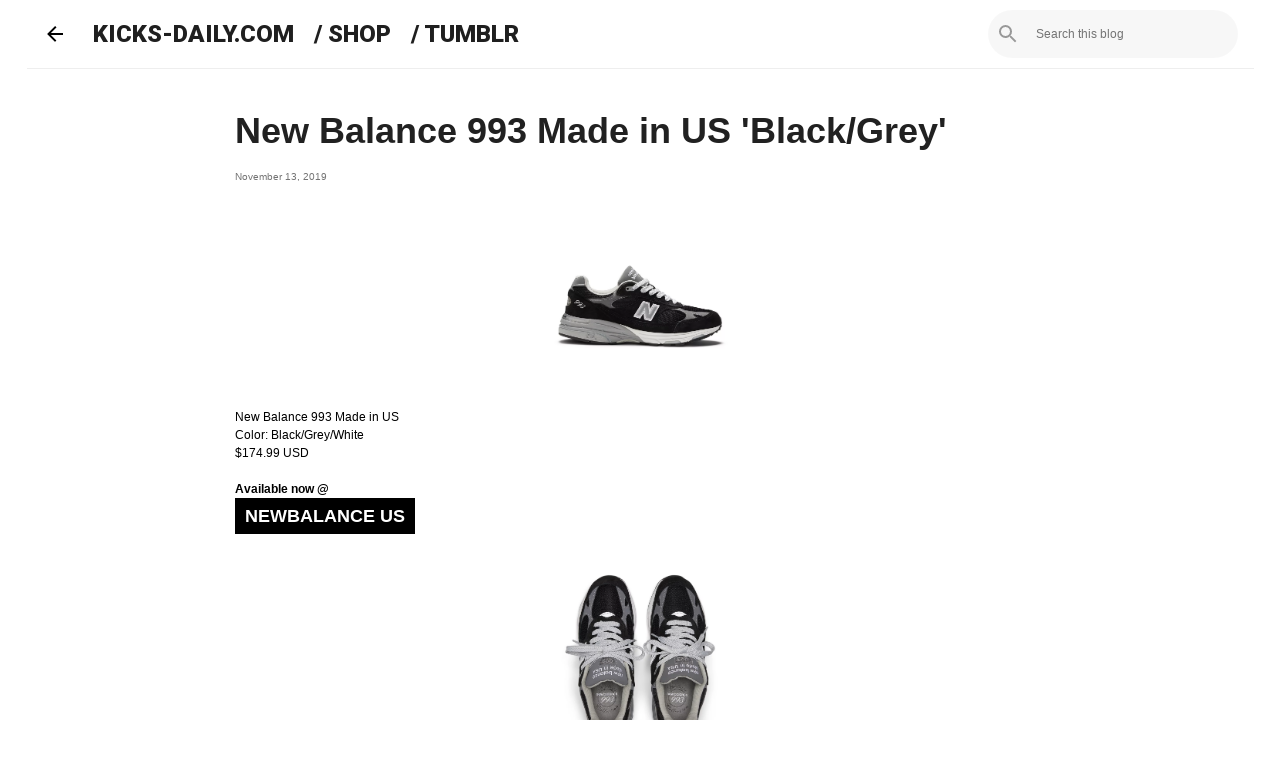

--- FILE ---
content_type: text/html; charset=utf-8
request_url: https://www.google.com/recaptcha/api2/aframe
body_size: 267
content:
<!DOCTYPE HTML><html><head><meta http-equiv="content-type" content="text/html; charset=UTF-8"></head><body><script nonce="nC3G2AnBrD1wDwT0Y5z_sA">/** Anti-fraud and anti-abuse applications only. See google.com/recaptcha */ try{var clients={'sodar':'https://pagead2.googlesyndication.com/pagead/sodar?'};window.addEventListener("message",function(a){try{if(a.source===window.parent){var b=JSON.parse(a.data);var c=clients[b['id']];if(c){var d=document.createElement('img');d.src=c+b['params']+'&rc='+(localStorage.getItem("rc::a")?sessionStorage.getItem("rc::b"):"");window.document.body.appendChild(d);sessionStorage.setItem("rc::e",parseInt(sessionStorage.getItem("rc::e")||0)+1);localStorage.setItem("rc::h",'1768826753235');}}}catch(b){}});window.parent.postMessage("_grecaptcha_ready", "*");}catch(b){}</script></body></html>

--- FILE ---
content_type: text/plain
request_url: https://www.google-analytics.com/j/collect?v=1&_v=j102&a=1329224234&t=pageview&_s=1&dl=https%3A%2F%2Fwww.kicks-daily.com%2F2019%2F11%2Fnew-balance-993-made-in-us-blackgrey.html&ul=en-us%40posix&dt=New%20Balance%20993%20Made%20in%20US%20%27Black%2FGrey%27&sr=1280x720&vp=1280x720&_u=IEBAAEABAAAAACAAI~&jid=1673654215&gjid=1653695388&cid=489295826.1768826751&tid=UA-62691939-1&_gid=1193732571.1768826751&_r=1&_slc=1&z=1767282452
body_size: -451
content:
2,cG-N1Y5RKHS91